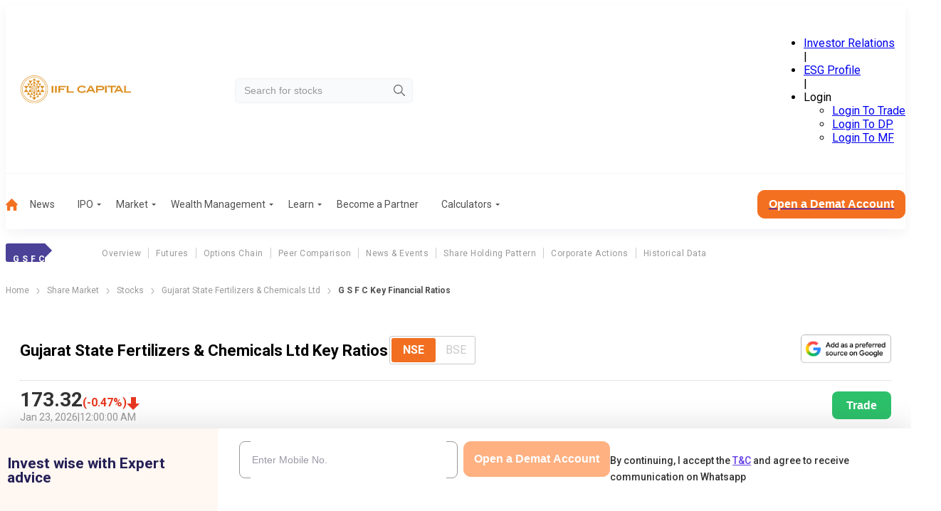

--- FILE ---
content_type: application/javascript; charset=UTF-8
request_url: https://www.indiainfoline.com/_next/static/chunks/app/(common-layout)/(stocks)/company/%5Bslug%5D/ratio/page-6f67976ba2b4ee25.js
body_size: 2466
content:
(self.webpackChunk_N_E=self.webpackChunk_N_E||[]).push([[2968],{45160:function(e,t,n){Promise.resolve().then(n.t.bind(n,15219,23)),Promise.resolve().then(n.bind(n,91591)),Promise.resolve().then(n.bind(n,11043)),Promise.resolve().then(n.bind(n,11140)),Promise.resolve().then(n.t.bind(n,80392,23)),Promise.resolve().then(n.bind(n,37673)),Promise.resolve().then(n.bind(n,86230)),Promise.resolve().then(n.t.bind(n,36230,23)),Promise.resolve().then(n.t.bind(n,24449,23)),Promise.resolve().then(n.bind(n,64411)),Promise.resolve().then(n.t.bind(n,88003,23)),Promise.resolve().then(n.bind(n,30150)),Promise.resolve().then(n.bind(n,91469))},64411:function(e,t,n){"use strict";var a=n(57437),i=n(98783),r=n(2265);t.default=function(e){var t,n,o,l,s,d;let c,u,h;let{data:v}=e,p=["NSE","BSE"],m=p[0],b=[];v.equities_nse?v.equities_bse||(b.push("BSE"),m="NSE"):(b.push("NSE"),m="BSE");let[g,f]=(0,r.useState)(m),x=e.companyFullName;return e.companyShortName,"NSE"===g?(c=(null==v?void 0:null===(t=v.equities_nse)||void 0===t?void 0:t.currprice)||0,u=(null==v?void 0:null===(n=v.equities_nse)||void 0===n?void 0:n.perchg)||0,h=(null==v?void 0:null===(o=v.equities_nse)||void 0===o?void 0:o.trade_date)||""):(c=(null==v?void 0:null===(l=v.equities_bse)||void 0===l?void 0:l.currprice)||0,u=(null==v?void 0:null===(s=v.equities_bse)||void 0===s?void 0:s.perchg)||0,h=(null==v?void 0:null===(d=v.equities_bse)||void 0===d?void 0:d.trade_date)||""),(0,a.jsx)(a.Fragment,{children:(0,a.jsx)(i.Z,{heading:"".concat(x," Key Ratios"),hasToggle:!0,radioOptions:p,defaultSelectedOption:m,disabledOptions:b,date:h,percentage:u,price:c,handleNseBseToggle:e=>{f(e)},tradeLink:"https://ttweb.indiainfoline.com/Trade/Login.aspx"})})}},10821:function(e,t,n){"use strict";var a=n(57437),i=n(2265),r=n(45879),o=n.n(r),l=n(1831);t.Z=e=>{let{options:t}=e,n=(0,i.useId)(),r=(0,i.useId)(),s=(0,i.useId)(),[d,c]=(0,i.useState)(e.defaultValue||t[0]),u=async t=>{c(t.target.value),await (0,l.aH)(),e.onChange&&e.onChange(t.target.value)};return(0,a.jsx)("div",{children:(0,a.jsxs)("fieldset",{className:o().toggleButton,children:[(0,a.jsx)("input",{type:"radio",name:s,value:t[0],id:n,hidden:!0,onChange:u,checked:d===t[0]}),(0,a.jsx)("label",{htmlFor:n,children:t[0]}),(0,a.jsx)("input",{type:"radio",checked:d===t[1],name:s,id:r,value:t[1],onChange:u,hidden:!0}),(0,a.jsx)("label",{htmlFor:r,children:t[1]})]})})}},86230:function(e,t,n){"use strict";var a=n(57437),i=n(31409),r=n(40342),o=n(1831),l=n(30166),s=n(2265),d=n(43758),c=n(43905),u=n(10821),h=n(53941),v=n.n(h);let p=(e,t,n)=>{if(!e||!Array.isArray(e))return{labels:[],datasets:[]};let a=t.map(e=>e.field).map(t=>e.map(e=>{let n=t.split(",").reduce((e,t)=>(e[t]&&(e=e[t]),e),e);return"object"==typeof n?"":"number"!=typeof(n=Number(n))||isNaN(n)?n:n.toFixed(3).toString()}));return{labels:e.map(e=>{var t;let n=null==e?void 0:null===(t=e.yrc)||void 0===t?void 0:t.slice(2,4);return n?"FY ".concat(n-1,"-").concat(n):"Invalid YRC"}),datasets:a.map((e,i)=>({label:t.map(e=>e.label)[i],data:a[i],maxBarThickness:35,barThickness:"flex",barPercentage:.9,categoryPercentage:.4,backgroundColor:void 0!==n[i]?n[i]:"#000"}))}},m=e=>e.reduce((e,t)=>(t.forEach((t,n)=>{e[n]||(e[n]=[]),e[n].push(t)}),e),[]);function b(e,t,n){if(!e||!Array.isArray(e)||0===e.length)return null;let a=e.map(e=>t.map(t=>{let n=t.field.split(",").reduce((e,t)=>(e[t]&&(e=e[t]),e),e);return"object"==typeof n?"":(0,o.YF)((0,o.e_)(n))}));return a.unshift(t.map(e=>e.label)),{headValues:function(e,t){let n=e.map(e=>{var t,n;let a=new Date("".concat(null==e?void 0:null===(t=e.yrc)||void 0===t?void 0:t.slice(0,4),"-").concat(null==e?void 0:null===(n=e.yrc)||void 0===n?void 0:n.slice(4))),i=a.toLocaleString("en-US",{month:"short"})+"-"+a.getFullYear();return"".concat(i)});return n.unshift("Y/e 31 Mar".concat("ratio"!==t?"( In .Cr)":"")),n}(e,n),columns:m(a)}}let g=(0,l.default)(()=>Promise.all([n.e(9549),n.e(7674),n.e(6989),n.e(1351)]).then(n.bind(n,91351)),{loadableGenerated:{webpack:()=>[91351]},ssr:!1,loading:()=>(0,a.jsx)("div",{className:v().chartLoader,children:"Loading Chart ..."})}),f={animation:{duration:0},responsive:!0,maintainAspectRatio:!1};t.default=e=>{let{firstColumn:t,chartLegendsMapping:n,chartColors:o,defaultSelectedRadioOption:l,defaultSelectedToggleOption:h,currentTab:m,cocode:x}=e,[C,j]=(0,s.useState)(e.data["".concat(m,"_").concat(l.toLocaleLowerCase())]),[_,N]=(0,s.useState)("Table"===h),[S,y]=(0,s.useState)("Table"!==h),[w,P]=(0,s.useState)(b(C,t,m)),[L,E]=(0,s.useState)(p(C,n,o)),k=async a=>{(null==e?void 0:e.onViewChange)&&e.onViewChange(a);let i=await (0,r.K)({apiType:"public",cocode:x,fields:["".concat(m,"_consolidated"),"".concat(m,"_standalone")]});if(i){let e=i["".concat(m,"_").concat(a.toLocaleLowerCase())];j(i["".concat(m,"_").concat(a.toLocaleLowerCase())]),P(b(e,t,m)),E(p(e,n,o))}else console.error("Error while fetching data")};return(0,a.jsx)("div",{className:v().financialOverviewMain,children:(0,a.jsxs)("div",{className:v().tabContentPart,children:[(0,a.jsxs)("div",{className:v().graphTabHead,children:[(0,a.jsx)("div",{className:v().groupRadio,children:(0,a.jsx)(d.Z,{options:["Consolidated","Standalone"],onChange:k,defaultValue:l})}),(0,a.jsx)("div",{className:v().toggleButton,children:(0,a.jsx)(u.Z,{onChange:e=>{N("Table"===e),y(!0)},options:["Graph","Table"],defaultValue:h})})]}),(0,a.jsx)("div",{className:_?v().hidden:"",children:(0,a.jsx)(i.Z,{children:S?(0,a.jsx)("div",{className:v().areaChart,children:(0,a.jsx)(g,{data:L,options:f})}):null})}),(0,a.jsx)("div",{className:_?"":v().hidden,children:w?(0,a.jsx)(c.Z,{columns:w.columns,isFirstColumnFixed:!0,tableHeaderValues:w.headValues}):(0,a.jsx)("p",{className:v().norecord,children:"No Record Found"})})]})})}},31409:function(e,t,n){"use strict";var a=n(57437),i=n(2265);class r extends i.Component{static getDerivedStateFromError(e){return{hasError:!0}}componentDidCatch(e,t){console.error("Uncaught error:",e,t)}render(){return this.state.hasError?(0,a.jsx)("div",{style:{display:"flex",alignItems:"center",justifyContent:"center",height:"100%",width:"100%",flex:"1"},children:"Something went wrong."}):this.props.children}constructor(e){super(e),this.state={hasError:!1}}}t.Z=r},36230:function(e){e.exports={contentwrapper:"JZ29oO",content:"Lvxgl_",sidebar:"lQ7C0P",priceHighlight:"k0WZ0_",qLinksMobile:"EdZcGT",qLinksLaptop:"_4CxGDI",readALLBtn:"alsQfw",viewCategoryBtn:"VdrGCt"}},45879:function(e){e.exports={toggleButton:"vS5Rql"}},53941:function(e){e.exports={financialOverviewMain:"DPtelU",graphTabHead:"xoDswh",tabContentPart:"Tobep4",center:"Iu9Du7",hidden:"SokMYh",norecord:"Hd9FXP",areaChart:"lP5_Md",chartLoader:"j55BHO"}}},function(e){e.O(0,[899,16,3095,7813,8099,8682,8151,9159,551,8003,3940,5878,7966,1831,1043,9785,6120,2971,2117,1744],function(){return e(e.s=45160)}),_N_E=e.O()}]);